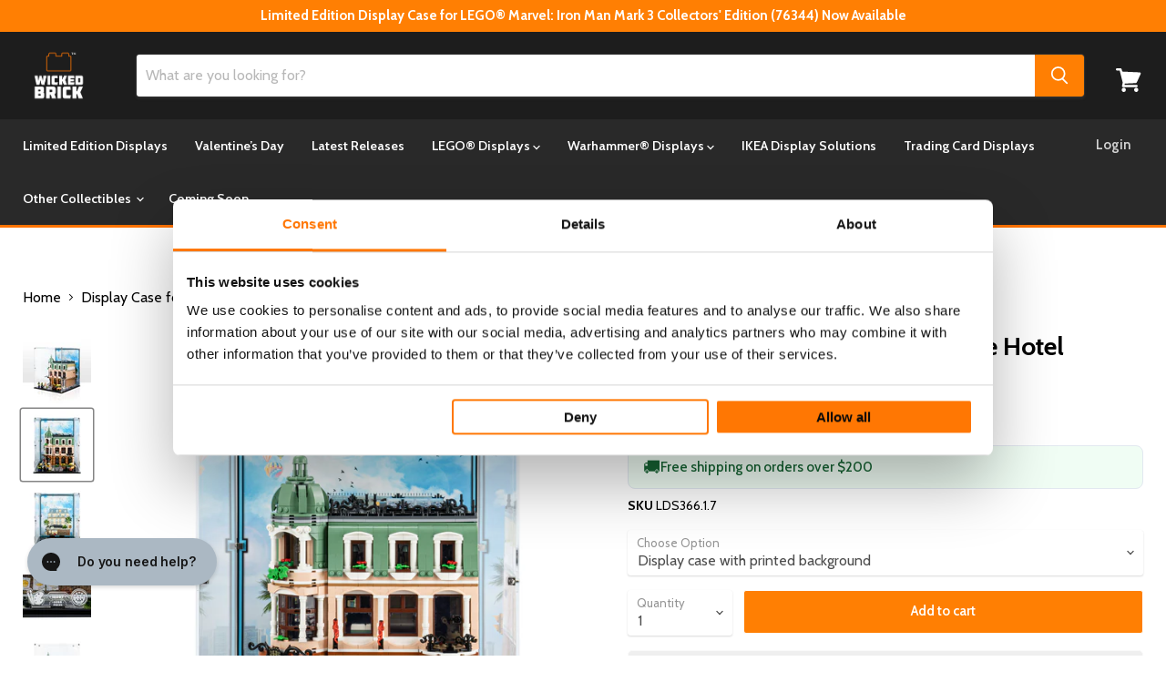

--- FILE ---
content_type: text/css
request_url: https://www.wickedbrick.com/cdn/shop/t/249/assets/custom.css?v=69977933385969200871768986337
body_size: 1324
content:
/** Shopify CDN: Minification failed

Line 390:16 Expected identifier but found whitespace
Line 390:17 Unexpected "10px"

**/
.videoblovk iframe {
    position: absolute;
    left: 0;
    width: 100%;
    height: 300%;
    top: -100%;
}

.cart-total {
    max-width: 100%;
    margin-left: auto;
}
.cart-messages {
    background: #292929;
    padding: 10px;
    margin-bottom: 15px;
    color: #fff;
}
.cart-messages>h5 {
    margin: 0px;
    padding-bottom: 9px;
}
.cart-messages p {
    margin: 0px;
}
.readydiv {
    display: flex;
    align-items: center;
    justify-content: space-between;
    margin: 10px 0px;
    padding: 10px;
    border: 1px solid #f9f9f9;
    
    background: #efefef;
    box-shadow: 0px 0px 15px #fff;
    border-radius: 5px;
}
.iconready {
    flex: 0 0 20px;
    max-width: 20px;
}
.readytxt {
    flex: 0 0 100%;
    max-width: calc(100% - 34px);
}
.readytxt span {
    font-weight: 600;
}
.readytxt p {
    margin: 0px;
    color: #6d6a6a;
    font-size: 14px;
}
.iconready img {
    width: 100%;
    max-width: 100%;
}
p.deldetails.holitxt {
    background: #ff7f03;
    color: #fff;
    border-radius: 4px;
}
p.deldetails.ready {
  background: #47dc77;
  /* color: #fff; */
  /* border-radius: 4px; */
}

p.deldetails.wb8 {
  background: #b80d0d;
  color:#fff;
  /* color: #fff; */
  /* border-radius: 4px; */
}

.readydiv.holiready {
    background: #ff7f03;
}
.readydiv.holiready .readytxt p, .readydiv.holiready .readytxt span {
    color: #fff;
}
p.deldetails {
    margin: 0.625rem 0px 0px;
    font-size: 13px;
    background: #ccc;
    padding: 5px 15px;
    border-radius: 17px;
    display: inline-block;
}
@media screen and (min-width: 1024px){
  nav.site-navigation span.site-header__account-links {
    flex-direction: row;
}
header.custom_header #site-header-nav nav.site-navigation>ul.site-header-actions li {
    display: flex;
    justify-content: flex-end;
        align-items: center;
}
nav.site-navigation span.site-header__account-links a {
    margin: 0;
}
header.custom_header #site-header-nav nav.site-navigation>ul.site-header-actions li span.site-header__account-icon {
    padding-right: 12px;
}
  header.custom_header .site-logo-image {
    max-height: 76px;
  }  
  header.custom_header .site-header-main{
    padding-top: 10px;
  }
  header.custom_header .site-header-logo{
    min-width: 100px;
  }
  header.custom_header nav.site-navigation{
    background-color: #292929
  }
  header.custom_header .small-promo-enabled {
    margin-right: 4.9rem;
  }
  header.custom_header #site-header-nav{
    border-bottom: 3px solid #ff7303;
  }
  header.custom_header #site-header-nav nav.site-navigation > ul.site-header-actions li{
/*     display: inline-block; */
    margin-right: -7px;
  }
  header.custom_header #site-header-nav nav.site-navigation > ul.site-header-actions li a{
    opacity: .8;
    font-size: .9375rem;
    position: relative;
    display: inline-block;
    padding: 12px;
  }

  .highlights-banner .highlights-banner__content {
    padding-top: 15px;
    padding-bottom: 15px;
    align-items: center;
  }
  .highlights-banner .highlights-banner__text {
    padding-right: 1rem;
  }
  .highlights-banner .highlights-banner__text > span{
    font-size: 1rem;
    line-height: 19px;
    margin: 0;
    display: block;
  }
  .shopify-section.product--section .product-main .swym-button-bar.swym-wishlist-button-bar{
    margin: 0;
    display: block;
    text-align: center;
  }
  .shopify-section.product--section .product-main .swym-button-bar.swym-wishlist-button-bar .swym-btn-container .swym-button{
    margin-top: 15px;
    font-size: 18px;
    height: auto;
    width: auto;
    text-indent: 0px;
    line-height: normal;
    padding-left: 23px;
  }
  .shopify-section.product--section .product-main .swym-button-bar.swym-wishlist-button-bar .swym-btn-container .swym-button::after {
    font-size: 18px;
    color: #ff7f03 !important;
    font-size: 18px;
    color: #ff7f03 !important;
    left: 0;
    width: auto;
    top: 6px;
  }
  .shopify-section.product--section .product-main .swym-button-bar.swym-wishlist-button-bar .swym-btn-container .swym-button .swym-tooltip{
    position: relative;
    visibility: visible;
    color: #cacaca;
    text-align: left;
    padding-top: 5px;
  }
  .shopify-section.product--section .product-main .swym-button-bar.swym-wishlist-button-bar .swym-btn-container .swym-button .swym-tooltip .swym-tooltip-text{
    position: static;
    color: #cacaca;
    text-align: left;
    min-width: auto;
    visibility: visible;
    opacity: 2;
    background: none;
    border: none;
    box-shadow: none;
    transition: none;
    transform: none;
    font-size: 18px;
    font-weight: 400;
    padding: 0;
  }
  .shopify-section.product--section .product-main .swym-button-bar.swym-wishlist-button-bar .swym-btn-container .swym-button.swym-added{
    opacity: 1 !important;
  }
  .shopify-section.product--section .product-main .swym-button-bar.swym-wishlist-button-bar .swym-btn-container .swym-button.swym-added .swym-tooltip .swym-tooltip-text{
    color: #cd7700
  }
  .shopify-section.product--section .product-main .swym-button-bar.swym-wishlist-button-bar .swym-btn-container .swym-button.swym-added .swym-tooltip .swym-tooltip-text a{
    color: #cacaca;
    margin-left: 15px;
    font-size: 16px;
    text-transform: none;
    text-decoration: none;
  }
    
}

/* product style */

.template-product .cpb-panels-container ul.react-tabs__tab-list .cpb-active::after {
  display:none;
}
.template-product .cpb-panels-container ul.react-tabs__tab-list {
    padding: 0;
  margin:0;
}
.template-product .cpb-panels-container ul.react-tabs__tab-list li{
       margin: 0.5rem 0;
    font-size: 1.75rem !important;
    line-height: 1.2 !important;
    color: #000 !important;
      font-family: Cabin,sans-serif;
    font-style: normal;
    font-weight: 700 !important;
    letter-spacing: 0em;
  text-transform:capitalize !important;
}

.template-product .cpb-panels-container .cpb-category-title__inner{
     font-family: Cabin,sans-serif !important;
  font-size: 18px;
}
div#product-builder .cpb-product-actions-container button {
    color: #fff;
    background-color: #ff7f03;
    border: 1px solid #ffffff;
    font-size:  1.125rem;
    padding: 0.875rem 1.75rem;
    letter-spacing: 0em;
    position: relative;
    width: 45% !important;
    padding: 0.90625rem 0.3125rem;
    border-radius:0 !important;
    font-family: Cabin,sans-serif !important; 
    text-transform:capitalize !important;
    font-weight: 600 !important;
    cursor:pointer;
}
div#product-builder .cpb-product-actions-container button:hover {
    background: rgb(255,153,53);
    border: 1px solid #ebebeb;
}
div#product-builder  .cpb-product-actions-container {
    width: 100%;
    display: flex;
    flex-direction: row;
      justify-content: flex-start;
    gap: 10px;
}
div#product-builder   button.cpb-actions-btn.cpb-add-to-cart-button{
   width: 45% !important;
border-radius:0 !important;
}
div#product-builder .sc-hzDEsm.IKTOo.cpb-agreement-wrapper label.sc-jeCdPy.dTSLHH.cpb-agreement-label {
    display: flex;
    flex-direction: row !important;
    gap: 10px;
}
.sc-bGbJRg.czlBtu.cpb-agreement-title {
    font-size: 16px;
    font-weight: normal;
    margin: 0;
      width: 95%;
     font-family: Cabin,sans-serif !important;
}

div#product-builder  .cpb-product-price{
   font-family: Cabin,sans-serif !important;
}
#product-builder .cpb-counter .cpb-counter__label, .cpb-modal-wrapper .cpb-counter .cpb-counter__label{
     font-family: Cabin,sans-serif !important;
   font-size: 16px !important;
}
 #product-builder input{
     font-family: Cabin,sans-serif !important;
 }
/* Add Button Css  */
@media screen and (min-width:601px){
.shoppable-image__wrapper.mobileig img.shoppable-image__image.shopmobile, .shoppable-image__wrapper.mobileig img.shoppable-image__image.shopmobile+div {
    display: none !important;
}
.pxs-image-with-text-background.mobileimage {
    display: none;
}
}
@media screen and (min-width:720px){
.slidemain .slideshow--height-large .slideshow-slide__image-wrapper {
  height: 40vw;
}
}
@media screen and (max-width:767px){
div#product-builder .cpb-product-actions-container button {
  width: 45% !important;
}
  div#product-builder button.cpb-actions-btn.cpb-add-to-cart-button {
    width: 45% !important;
}
}
@media screen and (max-width:600px){
.mobileig img.shoppable-image__image.shopdskt, .mobileig img.shoppable-image__image.shopdskt+div {
    display: none !important;
}
.pxs-image-with-text-background.desktopimg {
    display: none;
}
}


/* ==========================================================================
# Scrollbar Carousel - Styling
========================================================================== */
.js-scrollbar {
  position: relative;
  width: 100%;
  height: 15px;
  background-color: #F5F5F6;
  border: 2px solid #FFF;
  border-radius: 20px;
  overflow: hidden;
  cursor: grab;
}

.js-scrollbar-thumb {
  position: absolute;
  top: 0;
  left: 0;
  width: 33%;
  height: 100%;
  background-color: #000;
  border-radius: 20px;
  border: 2px solid #FFF;
  cursor: grabbing;
  transition: all .1s ease;
}
.flex, .child-flex>* {
  flex: inherit !important;
}

.hidden-scroll::-webkit-scrollbar {
  display: none;
}
.hidden-scroll {
  -ms-overflow-style: none;
  scrollbar-width: none;
}
.overflow-x-scroll {
  overflow-x: scroll;
}
.flex-row {
  flex-direction: row;
}
.w-full {
  width: 100%;
}
.flex {
  display: flex;
}
.relative {
  position: relative;
}

.logolist--item {
  margin: 0 10px !important;
  display: flex;
  justify-content: center;
}

/*
#lb-cart-progress-bar {
  border: 1px solid #ff7703; /* change #000 to your preferred colour */
  border-radius: 10px;
  padding: 10px;
}
*/

.lb-gpp-product-title {overflow: visible !important; 
padding:10px;}


--- FILE ---
content_type: text/javascript; charset=utf-8
request_url: https://www.wickedbrick.com/en-ca/products/display-case-for-lego-boutique-hotel-10297.js
body_size: 2217
content:
{"id":6863111356463,"title":"Display Case for LEGO® Boutique Hotel (10297)","handle":"display-case-for-lego-boutique-hotel-10297","description":"\u003ch2\u003e\u003cstrong\u003eProudly protect and display your LEGO® Boutique Hotel build with our bespoke display case.\u003c\/strong\u003e\u003c\/h2\u003e\n\u003cp\u003eCommemorating 15 years of the LEGO® modular buildings series, the LEGO® Boutique Hotel is a beautiful and intricate collectors piece. Give it the pride of place it deserves with our premium display case. \u003cspan data-mce-fragment=\"1\"\u003eUpgrade your display with our exclusive Wicked Brick® in-house designed custom themed background.\u003c\/span\u003e\u003c\/p\u003e\n\u003ch3\u003e\u003cb\u003eSpecial Features:\u003c\/b\u003e\u003c\/h3\u003e\n\u003cul\u003e\n\u003cli style=\"font-weight: 400;\"\u003e\n\u003cspan style=\"font-weight: 400;\"\u003eShield your LEGO® Boutique Hotel\u003c\/span\u003e\u003cb\u003e \u003c\/b\u003e\u003cspan style=\"font-weight: 400;\"\u003eset against being knocked and damaged for peace of mind.\u003c\/span\u003e\n\u003c\/li\u003e\n\u003cli style=\"font-weight: 400;\"\u003e\u003cspan style=\"font-weight: 400;\"\u003eSimply lift the clear case up from the base for easy access and secure it back in the grooves once you're done for ultimate protection.\u003c\/span\u003e\u003c\/li\u003e\n\u003cli style=\"font-weight: 400;\"\u003e\u003cspan style=\"font-weight: 400;\"\u003eTwo tiered 10mm black high-gloss display base connected by magnets, containing embedded studs to place the set onto. \u003c\/span\u003e\u003c\/li\u003e\n\u003cli style=\"font-weight: 400;\"\u003e\u003cspan style=\"font-weight: 400;\"\u003eSave yourself the hassle of dusting your build with our dust free case.\u003c\/span\u003e\u003c\/li\u003e\n\u003cli style=\"font-weight: 400;\"\u003e\u003cspan style=\"font-weight: 400;\"\u003eThe base also features clear informational plaque displaying the set number and piece count.\u003c\/span\u003e\u003c\/li\u003e\n\u003cli style=\"font-weight: 400;\"\u003e\u003cspan style=\"font-weight: 400;\"\u003eDisplay your minifigures alongside your build using our embedded studs. \u003c\/span\u003e\u003c\/li\u003e\n\u003cli\u003e\n\u003cspan\u003eYou have the option to enhance your LEGO® set by adding a bespoke Wicked Brick® vinyl background to your order. \u003c\/span\u003eOur themed, in-house designed and printed artwork portrays a bright street scene, the perfect backdrop for your Boutique Hotel display.\u003c\/li\u003e\n\u003c\/ul\u003e\n\u003ch3\u003e\u003cb\u003ePremium Materials:\u003c\/b\u003e\u003c\/h3\u003e\n\u003cul\u003e\n\u003cli style=\"font-weight: 400;\"\u003e\u003cspan style=\"font-weight: 400;\"\u003e3mm crystal clear Acrylic display case, assembled with our uniquely designed screws and connector cubes, allowing you to easily secure the case together.\u003c\/span\u003e\u003c\/li\u003e\n\u003cli style=\"font-weight: 400;\"\u003e\u003cspan style=\"font-weight: 400;\"\u003e5mm black gloss Acrylic base plate.\u003c\/span\u003e\u003c\/li\u003e\n\u003cli style=\"font-weight: 400;\"\u003e\u003cspan style=\"font-weight: 400;\"\u003e3mm Acrylic plaque etched with details of the build.\u003c\/span\u003e\u003c\/li\u003e\n\u003c\/ul\u003e\n\u003ch3\u003e\u003cb\u003eSpecification:\u003c\/b\u003e\u003c\/h3\u003e\n\u003cp\u003e\u003cb\u003eDimensions (external): \u003c\/b\u003e\u003cspan style=\"font-weight: 400;\"\u003eWidth: 32cm, Depth: 37cm, Height: 39.3cm\u003c\/span\u003e\u003c\/p\u003e\n\u003cp\u003e\u003cb\u003eCompatible LEGO® Set: 10297\u003c\/b\u003e\u003c\/p\u003e\n\u003cp\u003e\u003cspan style=\"font-weight: 400;\"\u003eAge: 8+\u003c\/span\u003e\u003c\/p\u003e\n\u003ch3\u003e\u003cb\u003eIs the LEGO set included? \u003c\/b\u003e\u003c\/h3\u003e\n\u003cp\u003e\u003cspan style=\"font-weight: 400;\"\u003eThey are not included. Those are sold separately. If you haven't got your LEGO® set yet, you can purchase it directly through the LEGO® online shop \u003c\/span\u003e\u003ca href=\"https:\/\/www.lego.com\/en-gb\/product\/boutique-hotel-10297?CMP=AFC-AffiliateUK-v96hIQNw4T8-3897218-333614-1\"\u003e\u003cb\u003ehere\u003c\/b\u003e\u003c\/a\u003e\u003cspan style=\"font-weight: 400;\"\u003e.\u003c\/span\u003e\u003c\/p\u003e\n\u003ch3\u003e\u003cb\u003eWill I need to build it? \u003c\/b\u003e\u003c\/h3\u003e\n\u003cp\u003e\u003cspan style=\"font-weight: 400;\"\u003eOur products come in kit form and easily click together. For some, you may need to tighten a few screws, but that’s about it. And in return, you’ll get a sturdy and secure display.\u003c\/span\u003e\u003c\/p\u003e\n\u003ch3\u003e\u003cb\u003eWhen will it be delivered? \u003c\/b\u003e\u003c\/h3\u003e\n\u003cp\u003e\u003cspan style=\"font-weight: 400;\"\u003eWe make every display case by hand. And ship them to every corner of the globe. Delivery times change depending on our workload. Please check the \u003c\/span\u003e\u003ca href=\"https:\/\/www.wickedbrick.com\/pages\/delivery\"\u003e\u003cb\u003edelivery page\u003c\/b\u003e\u003c\/a\u003e\u003cb\u003e.\u003c\/b\u003e\u003cspan style=\"font-weight: 400;\"\u003e It will tell you how quickly we’ll get your item from our factory to your front door.\u003c\/span\u003e\u003c\/p\u003e","published_at":"2023-03-24T11:31:07+00:00","created_at":"2022-02-03T09:15:07+00:00","vendor":"Wicked Brick","type":"","tags":["15OFF","Architecture and Scenes","Display Case","Icons","januarysale","LEGO","Standard","StandardLeadTime"],"price":13900,"price_min":13900,"price_max":15900,"available":true,"price_varies":true,"compare_at_price":null,"compare_at_price_min":0,"compare_at_price_max":0,"compare_at_price_varies":false,"variants":[{"id":40574023729199,"title":"Display case with printed background","option1":"Display case with printed background","option2":null,"option3":null,"sku":"LDS366.1.7","requires_shipping":true,"taxable":true,"featured_image":{"id":30826196500527,"product_id":6863111356463,"position":2,"created_at":"2022-02-24T10:32:18+00:00","updated_at":"2023-01-06T15:31:58+00:00","alt":null,"width":2048,"height":2048,"src":"https:\/\/cdn.shopify.com\/s\/files\/1\/1881\/2599\/products\/LDS366-CASE-FULL.jpg?v=1673019118","variant_ids":[40574023729199]},"available":true,"name":"Display Case for LEGO® Boutique Hotel (10297) - Display case with printed background","public_title":"Display case with printed background","options":["Display case with printed background"],"price":15900,"weight":4000,"compare_at_price":null,"inventory_management":null,"barcode":"5056743913331","featured_media":{"alt":null,"id":23206611648559,"position":2,"preview_image":{"aspect_ratio":1.0,"height":2048,"width":2048,"src":"https:\/\/cdn.shopify.com\/s\/files\/1\/1881\/2599\/products\/LDS366-CASE-FULL.jpg?v=1673019118"}},"quantity_rule":{"min":1,"max":null,"increment":1},"quantity_price_breaks":[],"requires_selling_plan":false,"selling_plan_allocations":[]},{"id":40574023761967,"title":"Display case","option1":"Display case","option2":null,"option3":null,"sku":"LDS366.1.5","requires_shipping":true,"taxable":true,"featured_image":{"id":30826196336687,"product_id":6863111356463,"position":5,"created_at":"2022-02-24T10:32:18+00:00","updated_at":"2023-01-06T15:31:58+00:00","alt":null,"width":2048,"height":2048,"src":"https:\/\/cdn.shopify.com\/s\/files\/1\/1881\/2599\/products\/LDS366---CLEAR-FULL.jpg?v=1673019118","variant_ids":[40574023761967]},"available":true,"name":"Display Case for LEGO® Boutique Hotel (10297) - Display case","public_title":"Display case","options":["Display case"],"price":13900,"weight":4000,"compare_at_price":null,"inventory_management":null,"barcode":"5056743913348","featured_media":{"alt":null,"id":23206611681327,"position":5,"preview_image":{"aspect_ratio":1.0,"height":2048,"width":2048,"src":"https:\/\/cdn.shopify.com\/s\/files\/1\/1881\/2599\/products\/LDS366---CLEAR-FULL.jpg?v=1673019118"}},"quantity_rule":{"min":1,"max":null,"increment":1},"quantity_price_breaks":[],"requires_selling_plan":false,"selling_plan_allocations":[]}],"images":["\/\/cdn.shopify.com\/s\/files\/1\/1881\/2599\/products\/LDS366--new-hero.jpg?v=1673019118","\/\/cdn.shopify.com\/s\/files\/1\/1881\/2599\/products\/LDS366-CASE-FULL.jpg?v=1673019118","\/\/cdn.shopify.com\/s\/files\/1\/1881\/2599\/products\/LDS366-CASE-BACKGROUND.jpg?v=1673019118","\/\/cdn.shopify.com\/s\/files\/1\/1881\/2599\/products\/LDS366-D2.jpg?v=1673019118","\/\/cdn.shopify.com\/s\/files\/1\/1881\/2599\/products\/LDS366---CLEAR-FULL.jpg?v=1673019118","\/\/cdn.shopify.com\/s\/files\/1\/1881\/2599\/products\/LDS366-EMPTY-CASE.jpg?v=1673019118","\/\/cdn.shopify.com\/s\/files\/1\/1881\/2599\/products\/Generic-Detail_d988cbae-21ec-4872-be43-fb0b0b234324.jpg?v=1673019118","\/\/cdn.shopify.com\/s\/files\/1\/1881\/2599\/products\/generic-detail-3_2f974fd0-582d-4201-a4ea-251290603d79.jpg?v=1673019118"],"featured_image":"\/\/cdn.shopify.com\/s\/files\/1\/1881\/2599\/products\/LDS366--new-hero.jpg?v=1673019118","options":[{"name":"Choose Option","position":1,"values":["Display case with printed background","Display case"]}],"url":"\/en-ca\/products\/display-case-for-lego-boutique-hotel-10297","media":[{"alt":null,"id":25164633964591,"position":1,"preview_image":{"aspect_ratio":1.0,"height":2048,"width":2048,"src":"https:\/\/cdn.shopify.com\/s\/files\/1\/1881\/2599\/products\/LDS366--new-hero.jpg?v=1673019118"},"aspect_ratio":1.0,"height":2048,"media_type":"image","src":"https:\/\/cdn.shopify.com\/s\/files\/1\/1881\/2599\/products\/LDS366--new-hero.jpg?v=1673019118","width":2048},{"alt":null,"id":23206611648559,"position":2,"preview_image":{"aspect_ratio":1.0,"height":2048,"width":2048,"src":"https:\/\/cdn.shopify.com\/s\/files\/1\/1881\/2599\/products\/LDS366-CASE-FULL.jpg?v=1673019118"},"aspect_ratio":1.0,"height":2048,"media_type":"image","src":"https:\/\/cdn.shopify.com\/s\/files\/1\/1881\/2599\/products\/LDS366-CASE-FULL.jpg?v=1673019118","width":2048},{"alt":null,"id":23206611615791,"position":3,"preview_image":{"aspect_ratio":1.0,"height":2048,"width":2048,"src":"https:\/\/cdn.shopify.com\/s\/files\/1\/1881\/2599\/products\/LDS366-CASE-BACKGROUND.jpg?v=1673019118"},"aspect_ratio":1.0,"height":2048,"media_type":"image","src":"https:\/\/cdn.shopify.com\/s\/files\/1\/1881\/2599\/products\/LDS366-CASE-BACKGROUND.jpg?v=1673019118","width":2048},{"alt":null,"id":23206611714095,"position":4,"preview_image":{"aspect_ratio":1.0,"height":2048,"width":2048,"src":"https:\/\/cdn.shopify.com\/s\/files\/1\/1881\/2599\/products\/LDS366-D2.jpg?v=1673019118"},"aspect_ratio":1.0,"height":2048,"media_type":"image","src":"https:\/\/cdn.shopify.com\/s\/files\/1\/1881\/2599\/products\/LDS366-D2.jpg?v=1673019118","width":2048},{"alt":null,"id":23206611681327,"position":5,"preview_image":{"aspect_ratio":1.0,"height":2048,"width":2048,"src":"https:\/\/cdn.shopify.com\/s\/files\/1\/1881\/2599\/products\/LDS366---CLEAR-FULL.jpg?v=1673019118"},"aspect_ratio":1.0,"height":2048,"media_type":"image","src":"https:\/\/cdn.shopify.com\/s\/files\/1\/1881\/2599\/products\/LDS366---CLEAR-FULL.jpg?v=1673019118","width":2048},{"alt":null,"id":23206611746863,"position":6,"preview_image":{"aspect_ratio":1.0,"height":2048,"width":2048,"src":"https:\/\/cdn.shopify.com\/s\/files\/1\/1881\/2599\/products\/LDS366-EMPTY-CASE.jpg?v=1673019118"},"aspect_ratio":1.0,"height":2048,"media_type":"image","src":"https:\/\/cdn.shopify.com\/s\/files\/1\/1881\/2599\/products\/LDS366-EMPTY-CASE.jpg?v=1673019118","width":2048},{"alt":null,"id":23206611517487,"position":7,"preview_image":{"aspect_ratio":1.0,"height":2048,"width":2048,"src":"https:\/\/cdn.shopify.com\/s\/files\/1\/1881\/2599\/products\/Generic-Detail_d988cbae-21ec-4872-be43-fb0b0b234324.jpg?v=1673019118"},"aspect_ratio":1.0,"height":2048,"media_type":"image","src":"https:\/\/cdn.shopify.com\/s\/files\/1\/1881\/2599\/products\/Generic-Detail_d988cbae-21ec-4872-be43-fb0b0b234324.jpg?v=1673019118","width":2048},{"alt":null,"id":23206611550255,"position":8,"preview_image":{"aspect_ratio":1.0,"height":2048,"width":2048,"src":"https:\/\/cdn.shopify.com\/s\/files\/1\/1881\/2599\/products\/generic-detail-3_2f974fd0-582d-4201-a4ea-251290603d79.jpg?v=1673019118"},"aspect_ratio":1.0,"height":2048,"media_type":"image","src":"https:\/\/cdn.shopify.com\/s\/files\/1\/1881\/2599\/products\/generic-detail-3_2f974fd0-582d-4201-a4ea-251290603d79.jpg?v=1673019118","width":2048}],"requires_selling_plan":false,"selling_plan_groups":[]}

--- FILE ---
content_type: application/javascript; charset=utf-8
request_url: https://searchanise-ef84.kxcdn.com/preload_data.6B6K7V6X4Y.js
body_size: 10872
content:
window.Searchanise.preloadedSuggestions=['lego star wars','star wars','speed champions','harry potter','lord of the rings','millennium falcon','minifigure display','f1 display case','minifigure display case','death star','display case','at at','wall mount','star trek','wall mounted','back to the future','millennium falcon 75192','razor crest','disney castle','one piece','home alone','star wars lego','lego f1','lego marvel','game boy','lego star wars helmets','stranger things','titanic display','lego batman','jango fett','x wing','barad dur','lego technic','lego star wars ucs','jurassic park','star destroyer','black pearl','ikea kallax','brickheadz display','display stand','dark falcon','lego batmobile','millenium falcon','avengers tower','star wars at at','limited edition','daily bugle','tie interceptor','the shire','lego star wars millenium falcon','warhammer 40k','lego venator stand','rivendell set','star trek enterprise display case','funko pop','nightmare before christmas','t rex','lego mini figure display cases','captain jack sparrow\'s pirate ship','up house','limited edition wall mounted for lego f1 collectible','mario kart','beauty and the beast','formula one','limited edition speed champions','limited edition wall mounted collectible f1 race cars','fast and furious','tie fighter','ucs jabba’s sail barge','lego venator','hogwarts castle','hocus pocus','transformers lego','lego concorde','lego art','lego display case','ucs millennium falcon','dune ornithopter','indiana jones','lego minifigure display cases','ikea billy','lego architecture','notre dame','lego star wars case','diagon alley','van gogh','spider man','home alone display case','billy bookcase','lego harry potter','custom cases','eiffel tower','jango fett starship','ghostbusters ecto-1','lego jaws','lego speed champions','snow white','lego star wars display case','lego star wars stands','milky way','dungeons and dragons','the goonies','the office','lego botanicals','limited edition optimus prime','minifigure display wall','saturn v','orient express','sail barge','limited edition f1 speed champions','limited edition technic skyline','star wars ucs razor crest','lego ninjago limited edition','at st','brick headz','space shuttle','lego icons','mclaren p1','beauty and the beast castle','iron man','star wars case','super mario','the simpsons','lego star wars at at','lego star wars display stands','warhammer display','lego delorean','starry night','mos eisley cantina','star wars display case','lego lord of the rings','imperial star destroyer','optimus prime','jack sparrow','mclaren f1','twilight house','ucs slave 1','pirates of the caribbean','endurance shackleton','lego fortnite','lego ferrari','lego rivendell','r2 d2','star wars helmet','republic gunship','speed champion','wall e','botanical garden','lego ninjago','lego star wars minifigures case','enterprise star trek','vases for lego flowers','kill team','van gogh sunflowers','red bull','lego disney','lego star wars death star','lego helmet display case','tantive iv','jurassic world','lego titanic','u wing','marvel display case','hogwarts express','lego minifigure','lamborghini sián','nigel mansell','mini figure display','speed champions formula 1','arkham asylum','ferrari f1','lego star wars minifigures','friends central perk','boba fett','star wars ucs','lightsaber display stand','lego endurance','star wars logo','minifigure case','lego space','creel house','assembly instructions','pac man','ucs at-at','bonsai tree','tie bomber','y wing','jabba sail barge','great wave','star wars stand','tyrannosaurus rex','lego porsche 911','gringotts bank','lego cases','batman batmobile','disney camera','botanical collection','ford gt','star wars helmets','star wars diorama','batmobile tumbler','lego r2d2','lego christmas','guardians of the galaxy','f1 speed champions','willy wonka','river steamboat','winnie the pooh','motorised lighthouse','battle bus','space wolves','hei hei','ferrari daytona','going merry','millenium falcon 75371','lion knights castle','x mansion','lego porsche','star fighter arc 170','wall mounted display case','bumble bee','lego star wars stand','plaque for warhammer 40,000','lego ideas','display base','krusty burger','bugatti chiron','display case star wars','ucs x wing','milky way display case','display cases','land rover defender','star wars stands','lego star wars venator-class','display case for lego','lego helmet','black series','neuschwanstein castle','lego flowers','lego up house','harry potter hogwarts','wall mount lego','game boy lego','display stands','trevi fountain','lego t rex','galaxy explorer','ayrton senna','at te','wall mounted display','lego minifigures','darth vader','nintendo nes','ghost busters','oversized miniature display case','lego display','lego titanic display cases','statue of liberty','10360 shuttle carrier aircraft','artemis space','display case for jaws','one piece lego','blacktron renegade','lego the legend of zelda great deku tree','friends apartments','lego minifigures display','ikea billy bookcase','himeji castle','captain america shield','keith haring','lego colosseum','slave one','italian riviera','land rover','aston martin','twilight the cullen house','lego star wars at at-at','viking village','lego brickheadz','light house','mini figures','display stand for lego star wars','christmas tree','notre dame de paris','goonies display','funko pop display','saturn v rocket','tranquil garden','lego rivendell display case','jedi interceptor','lego star wars helmet','soundwave display case','lego star wars venator','tuxedo cat','obi wan','lilo and stitch','hot toys','jango fett\'s firespray-class starship','mandalorian starfighter','lego display stand','ucs falcon','lego vase','pixar lamp','mercedes-amg f1','car display cases','haunted house','love lego','star wars display','dinosaur fossils','batman tumbler','imperial shuttle','the great wave','lego cars','lego transformers','lego star wars at st','x men','x wing 75355','old trafford','warhammer display cases','lord of the ring','display podium','wicked lego sets','super star destroyer','senna mclaren f1','ucs at at','lego back to the future','lego horizon','mos eisley','wall e and eve','mini figure','bad batch','windows for kallax','lego spider man','love limited edition','concorde wall mount','lego case','à wing','lego figure display cases','ferrari sf-24 f1 car','lukes landspeeder','lego stand','25th anniversary','concorde display case','lego star wars cases','batman gotham city','batman batwing','infinity gauntlet','display case for death star','lego tallneck','lego millennium falcon','ford mustang','natural history museum','lego formula 1','steamboat willie','wall display','spider verse','millennium falcon 75257','james bond','death guard','darth vader helmet','lego lamborghini','lego orient express display case','sanctum sanctorum','lego simpsons','tudor corner','lego helmets','lego tyrannosaurus rex 76968','hocus pocus display','n1 starfighter','assembly instructions for','lego wall mount','lego stands','lego star wars display stand','tree house','harry potter castle','dark angels','jango fett\'s firespray-class starship 75409','minifigure display case wall','mighty bowser','gift card','millennium falcon 75375','piranha plant','minifig display case','lego ucs','lego speed','onyx cinder','nasa apollo saturn v','gremlins gizmo','display case lego','lilo and stitch house','age of sigmar','lego star wars falcon','light saber','lego star trek','modular display case','lego disney 100','lego eiffel tower','pac-man arcade','sesame street','speed champion\'s','minifigure stand','display stand for millennium 75192','minifigure display stand','star wars display stand','lego dungeons and dragons','blood angels','lego star wars display cases','ucs republic gunship','the endurance','haunted mansion','lego jurassic park','hot wheels','speed champions f1','lego display cases','display stand star wars','doctor who','lego technic porsche gt3','star wars minifigure','williams fw14b','lego mandalorian','ucs tie','lego star','lego castle','yellow submarine','fortnite battle bus','lego daily bugle','cloud city','willy wonka & the chocolate factory','star wars sign','sith infiltrator','star wars chewbacca','lego enterprise','billy bookcase display window','gotham city','brickheadz stand','lego technic red bull','lego star wars diorama','deku tree','star destroyer 75252 display cases','jedi bob','nissan skyline','boba fett starship','lego lighthouse','ducati panigale v4 s','lego death star','cullen house','a frame cabin','shelby cobra','display star wars','ghost and phantom ii','star wars lego display cases','jazz club','luxo jr','lego wall mount display','lamborghini countach','hogsmeade village','lego star wars r2d2','batmobile classic','time machine','f1 lego','the nightmare before christmas','wall-e & eve display','k2 so','lego star wars dark falcon','hogwarts castle and grounds','international space station','lego creator','jaws display case','ucs star wars','lego galaxy','grand piano','lego star wars millenium falcon stand','taj mahal','lego minifigure display','the burrow','mercedes f1','lego 2 fast 2 furious','lion el jonson','kylo ren','lego car','ahsoka tano','display case for lego architecture','invisible hand','wars desert skiff and sarlacc pit 75396','lego star wars death star case','optimus prime display case','lego spiderman','lunar lander','ucs razor crest','jedi starfighter','black panther','coruscant gunship','stackable display case','milky way galaxy','acclamator-class assault','helmet stand','lego starry night','pirate ship','lego ghostbusters','milano guardians','display case for lego star wars','slave i','minifig display','london telephone box','lego ecto-1','medieval blacksmith','custom printed background','lego orchid','snow speeder','endurance display','lego jurassic','lego the shire','lego tree','f1 stand','book nook','lego f1 speed champions','lego star wars droideka','new york','star wars minifigures','star wars ship','ahsoka t jedi shuttle','ucs star destroyer','ucs x-wing','captain rex','little mermaid','lego botanicals display cases','lego dinosaur','white house','lego dune','lego t-rex','lego house','display shelf','minifigure series','gingerbread at-at','star wars mini figures display cases','star wars cases','lego gameboy','delorean case','collectible minifigures','peely bone','display case minifigures','star wars wall mount','disney up','mclaren mp4/4 & ayrton senna','home one','nike dunk','obi-wan kenobi starfighter','lego at at','ninjago city','central perk','aston martin db5','display case for warhammer','gringotts bank display case','wall mount star wars','lego nintendo','mona lisa','the lord of the rings','nasa artemis','lego game boy','lego star wars millenium falcon ucs','empire state building','harry potter train','black templars','avengers helicarrier','pirates of barracuda bay','star wars at at ucs','star wars helmet case','tower bridge','lego star wars razorcrest ucs','seinfeld lego case','clear display case','minifigure display case 25','vario display','stitch lego','lego city','lego hulkbuster','diagon alley wizarding shops','premium displays','star wars display cases','old trafford display case','black series helmet','sarlacc pit','lego star wars tie interceptor','jazz quartet','balrog book nook','lego one piece','bmw 1000 rr','lego avengers tower','lego disney castle','lion king','wall mounted display case for lego art','world eaters','helmet case','lego car display cases','legend of zelda','stranger things display case','lego indiana jones','medieval town square','ucs a wing','ship stand','display case lego star wars','darth maul','milenium falcon','f1 display','leonardo da vinci','lego big bang theory','warhammer display case','disney up house','lego atari','thousand sons','titanic case','star wars falcon','camp nou','battle droid','lego wall','lego friends','sherlock holmes book nook','shuttle carrier','ucs gunship','lego back to the future time machine display case','kallax window','spice girls','for lego','eiffel tower lego display case','star wars 75394','speed champions f1 display case','mario and yoshi','wicked brick','lego star wars star destroyer','lego c3po','grogu display case','sherlock holmes','light kit','warhammer plaque','lego mario','lego star wars wall mount','lego speed champions f1','the ghost','display stand for lego star wars ucs millennium falcon 75192','the wave','lego star wars logo','soundwave set','minifigures display case','space station','keith haring display','display case warhammer','lego star wars mandalorian','everyone is awesome','desert skiff','ucs venator','star fighter','minifigures display','triceratops skull','lego ucs star wars','lego batmobile 76328','elf club house','wall mount botanicals','100 minifigure display case','ikea display','lego vespa','lamborghini countach 5000 quattrovalvole','harry potter lego','lego bd-1','arkham asylum 76300','war hammer','lego minecraft','horizon forbidden west','lego voltron','batcave shadow box','wall mounted display stand','lord of the rings the shire','helmet wall mount','flower vase','star wars venator','lego star wars display','hocus pocus display case','lego star wars x wing','lego star wars x-wing','lego movie','land speeder','captain america','lego star wars display case background','lego marvel sign','executor star destroyer','midi scale','lego the office','tower of barad-dur','b wing','shuttle discovery','display case for pyramid of giza','enterprise d','mini figure display cases','lego technic porsche 911 rsr','lego star wars minifigure','lego star wars jabba','obi wan starfighter','lego at at star wars','lego star wars tie fighter','window display','x wing ucs','display vase for lego flowers clear','daily bugle display case','f1 cars','ucs at st','mini fig','vario display stand','lego van gogh','smeagol and deagol','star wars 25th anniversary display case','kylo ren shuttle','love case','london skyline','the black pearl','batman forever','lego star wars figures case','wall art','lego star wars slave 1','tall neck','lego batwing 1989','warhammer 40k display','bag end','boutique hotel','lightning mcqueen','f1 ferrari','bespin duel','lego star wars brickheadz','wall mounts','peter pan','a frame','throne room','hedwig collectors edition case','ghostbusters firehouse','home alone house','doms dodge charger','wicked lego','pod racer','star wars at-at','bat wing','sanderson sisters','luke skywalker','da vinci','black falcon','lego star destroyer','lego star wars jango fett display case','lego star wars ship','upside down','star wars lego stands','boarding the tantive','lego star wars at te','vw campervan','london bus','car display','muppets display','lego star wars arc 170','space lego','japanese garden','uv protection','trench run','sunflowers display','lego house exclusive','lego star wars helmet case','mandalorian helmet','lego modular','horus heresy','sonic lego case','halloween wreath','limited edition jango fett','f1 red bull','wall mounted display case for lego','millenium falcon stand','endless war','display minifigures','ucs death star','lego mclaren','lego 3 in 1','plaque for warhammer 40,000 kill team','infinity gauntlet display case','daytona sp3','jabbas sail barge','lego dune ornithopter','eldorado fortress','lego a wing','assembly square','lego icon','back plate','display stand lego star wars','lego super star destroyer 10221','minifigure podium','lego dc','enterprise ncc-1701-d','lego f1 display','lego transformers case','ucs wing','lego razor crest','lego mercedes','lego nasa','lego up','mecha team leader','sonic the hedgehog','lego notre-dame','disney villain','display case lego wicked','captain jack','how to train your dragon','gift with purchase','formula one lego displays','display case for lego minifigures','lego speed champions display','star wars wall','venator stand','lego trex','fast furious','christmas lego','peugeot 9x8','f1 car','fast & furious','dancing figures','lego milky way','blood bowl','the orient express train 21344','warhammer age of sigmar','the mandalorian','wall mounted case','disney lego','lightsaber stand','apollo lunar','yamaha mt-10','cubes screws','wall mounted star wars','wall mount display','star wars at st','at at helmet','love lego case','imperial light cruiser','grogu with hover pram','star wars yoda','20th anniversary','acrylic display case','lego star wars at at ucs','emperors throne room','apollo saturn v','lego star wars at-at','brick link','winter village','lego star wars helmets display case','limited edition technic f1','millennium falcon 75105','wicked brick points','old fishing store','lego star wars millennium falcon','at-st walker','nissan skyline gt r34','shuttle carrier aircraft','the batman','thor hammer','lego falcon','lego avengers','n-1 starfighter','the flintstones','billy window','sanderson sisters cottage','lego dinosaur fossils tyrannosaurus rex','lego barad-dur','mini figures display cases','lego pirates','the pyramid giza','star wars minifigure case','lego love','warhammer army display','nightmare before','acrylic case','insect collection','astra militarum','batman animated series','lego hogwarts','lego star wars snowspeeder','tron legacy','disney train','lego ford gt','lego black pearl','van gogh starry night','warhammer 40k display case','optimus prime and bumblebee','nasa artemis space launch system','lego home alone','for kallax','star war','lego batman case','steam boat','warhammer tyranids','lego car display','dagobah jedi training','lego flower','lego sian','stand lego star wars','lego figures','the evolution of stem','star destroyer 75252','avenger tower','ferrari f40','lego batwing','santa’s sleigh','lego ship','lego millenium falcon','back to future','phone box','star wars 75389','lego star wars ucs stand','lego technics','r2d2 c3po chewbacca','nemesis claw','fathers day','millennium falcon display case','transformers bumblebee','bara dur','ucs millennium falcon 75192','display stands for lego star wars','lego 1989 batmobile','mars rover','millennium falcon stand','lego botanical','big bang','f1 minifigure case','star wars landspeeder','malfoy manor','light saber stand','cubes and screws','angels of death','magic of disney','lego jurassic world','ucs tie fighter','marvel tower','christmas dice tower','display case for minifigures','snow white cottage case','lego star wars sign','lego fast and furious','harry potter diagon alley','lego blacktron','lego bonsai','x-men mansion','lord rings','ucs stand','star wars black series','lego star wars gunship','lego batmobile 76139','lego spider-man','mickey and minnie','flying machine','minifig case','lego star wars 25th','lego art love set','i am groot','animal crossing','lego star wars mini figure case','lego star wars droid','lego limited edition','lego love case','lego star wars 75192','barracuda bay','camaro z28','millennium falcon ucs','display risers','u wing stand','lego beauty and the beast','lego iron man','falcon stand','lego jaws display case','f1 icons','made to order','alpine lodge','star wars at at-at','police station','looney tunes','cases with clear background','wall display case','lego minifigure stand','ready to ship','lego disney castle display case','star wars lego helmet','lego twilight','lego batman tumbler','helmet display','mini cooper','the milano','telephone box','technic cases','lego speed champion','lego star trek enterprise','french cafe','lego death star case','coming soon','lego star wars bb-8','lego zelda','adeptus custodes','dice tower','lego star wars minifigure display cases','ucs jango fett','lego star wars figures','f1 wall mount','lucky bamboo','pin board','star wars lightsaber','grey knights','love art','thanos gauntlet','bat mobile','c3po display case 75398','nintendo game boy','lego display stands','lego lord of the rings display case','warhammer clear','lego globe','lego postcard','lego head display case','ferrari sf-24','display base christmas','star wars minifig','adepta sororitas','lego x-wing','stand star wars','ucs landspeeder','typewriter stand','lord of rings','jurassic park t rex','batman animated','over the moon','mini disney castle','spiderman minifigures','fantastic four','car stands','santa’s visit','star wars x wing','marvel display','anakin starfighter','lego star wars sail barge','young simba','warhammer army','marvel sign','minifigure display case one','rocket racoon','death korps','lego cat','the creel house','71043 display case','display case globe','river steamboat cases','2 fast 2 furious','beatles yellow submarine','falcon millennium','lego treehouse','the dark falcon','minifigure stands','discovery shuttle','lego harry potter castle','display lego minifigure','r2d2 c3po','obi wan kenobi','smeagol and','display shelves','space ship','speed champion display case','dr strange','f1 mercedes-amg','hogwarts icons','modular building','brick head','pin display','twilight house display case','mario kart mario & standard kart','lego shire','moon rover','plum blossom','limited edition star wars','wall mounted minifigure display','window display solution for ikea kallax × 1','thors hammer','starship collection','lord of','display case brickheadz','christmas display for lego minifigures','lego star wars jango','instructions for display','the justifier','lego star wars imperial star destroyer','display case for f1 lego','walt disney tribute camera','lego lotr','speed champions display','dr who','new york skyline','lego viking village','up limited edition','lego artemis','figure display','privet drive','ahsoka interceptor','brick heads','lego fender','lego minifigures case','inquisitor transport scythe','star wars wall mounted display','bumblebee robot','modular minifigure','75243 slave i 20th anniversary edition','formula one case','da vinci flying machine','vincent van gogh','display case for lego imperial star destroyer 75394','mini figure display case','75379 r2-d2','the child','lego train','at at walker','lego space shuttle','harley davidson','black millennium falcon','jack sparrows ship','lego pirates of the caribbean','lego mustang','lion knight','lego sunflowers','disney minifigure','lego figure display','lego nigel mansel','need for speed','space shuttle 10283','mini fig display','lego tumbler','minifigure wall','horizon forbidden','neuschwanstein castle 21063','limited edition display case','at-te walker','lego head','vehicle stands','mclaren p1 display','hulk buster','lego x wing','lego hogwarts castle','star wars mini figures','helmet star wars','the razor crest','lego star wars minifigures display','upscaled minifigure','wall mounted lego','star wars minifigure display','hey hey','display case 75331','dark millenium falcon','batman lego','lego vases','tie striker','lego ferrari display case','display case lego nasa','enator-class republic attack cruiser 75367','star wars lego at st','pixar luxo','darth maul sith infiltrator','lego star wars 25th anniversary','display case for lego brickheadz','atari display','advent calendar','wall mounted tiered display cases for lego minifigures','betrayal at cloud city','rivendell display','star wars at','lego ducati','lego art wall mounted','falcon millenium','red dragon','stand for lego','lego icons case','lego bugatti','lego star wars razorcrest','limited edition display case for lego icons the endurance 10335 and shackleton’s lifeboat 40729','funko po','lego minifigure display cases wall','display stand for lego','star wars death star','lucky cat','lego shelf','connector cubes','james bond lego car','lego tie fighter','warhammer ultramarines','miniature display case','lego nintendo entertainment','imperial fists','f1 speed','t rex skull','display case 75313','mos espa','car stand','starry night case','pickup truck','gingerbread house','x wing stand','porsche 911 rsr','skeleton crew','medieval town','bts dynamite','captain rex helmet','lego goonies','typewriter case','x wing 75301','minecraft display','star wars figures','bmw motorcycle','lego star wars cantina','general grievous\'s','display case clear','luke landspeeder','gaming room','lego star wars republic gunship','iron man mark 3','play stand for','v 19 stand','space case','car cases','43008 nike dunk','lego jango fett','c-3po and r2-d2','large display case','lego frame','lego star wars millenium falcon case','lego wicked','lego christmas display case','lego star wars starfighter','yoda starfighter','light cruiser','bowser lego','lego star wars ahsoka','avengers quinjet','limited edition display case for lego jurassic world dinosaur fossils triceratops skull 76969','star wars r2d2','star wars millennium falcon','display for lego cars','barad dur case','venator-class republic attack cruiser','tudor corner case','lego red phone box','lego concorde wall mount','family tree','ducati panigale','lego diorama','minifigure display 300','speed champions cars','toothless set','necron case','lego star wars jango fett','boba fett helmet','minifigure star wars','display lego','marvel lego','lego f1 ferrari','lego mini figure','lego land rover','marvel avengers tower','death star case','black series helmet case','adidas originals','lego helmet display','display f1','star wars lego dark millenium falco','flight stand','extra large','scale up','marvel minifigures','lego marvel display case','lego pac man','lego ninjago minifigures','lego ferrari f1','figure stand','tantive iv display stand','red bull f1','harry potter minifigures','lego technic ferrari','night lords','mini figure case','lightsaber case','up house limited edition','final battle','display case for','harry potter hedwig','mercedes amg','star wars lego at at','san francisco','technic mercedes-amg','mini castle','c 3po','wall displays','arcade machine','iron man busts','star wars ship display stands','easter sale','wand display','mini orchid','roller coaster','single display case','arc-170 starfighter','medieval village','diorama star wars','2022 ford gt','f1 mclaren','no way home','post office','halloween display','fender stratocaster','display window','f1 minifigure','winnie the pooh lego','lego london','lego stranger things set','lego star stands','formula 1 speed champions','f1 grid','wall cases','ecto one','plaque warhammer','speed champion f1','notre dame cathedral','lego defender','ford raptor','minifigure cases','nasa apollo','falcon case','ucs xwing','black friday','lego wall mounted','miles morales','75367 venator class','star wars lego helmets','brickheadz display case','lego technic ferrari daytona sp3','de lorean','lego displays','lego star wars ship stand','star wars lego stand','star wars head','wall mount f1','minifigure display podium','single minifigure display case','lego star wars millenium','imperial droid','falcon ucs','display case for lego millennium 10179','space marine','display case for lego nes','ucs at-st','76419 display case','leonardo da vinci flying machine','lego mini figure display stand','lego stranger things','lego slave 1','simpsons case','lego gunship','lego star wars c-3po','lord of the','disney castle display','limited edition display','f1 wall','trash compactor','minifig stand','lego tree house','lego insects','minifigure display cases','25th anniversary minifigure','fountain garden','lego ideas sonic the hedgehog green hill zon','display case f1','polaroid onestep','ewok village','lego museum','bad batch display stand','black templar','tim burton','star wars limited edition','halloween minifigure display','space wolves display case','delorean stand','lego mario kart','spiderman lego','vaders castle','kessel run','display case harry potter','lego star wars wall mounted','pyramid at giza','5 star war display case','lego shuttle','ucs atat','1989 lego batmobile','lego titanic display case','mothers day','mickey mouse','lego mclaren f1','f1 case','muppets minifigure','question mark','lego steamboat','lego champions','4 privet drive','lego star wars ghost','lego d&d','disney stitch','lego ghost','new year','display case 71040','lego fossil','classic batmobile','abaddon the despoiler','base plate display','tales of the space age','limited edition case','taj mahal display case','star ship','droideka display case','f1 mini','ideas typewriter','light house case','minifigures star wars','lego star wars helmet display stand','star wars tie bomber','ucs tie interceptor','lego star wars razor crest','art work','winter village collection','f1 technic','dungeon and dragons','ucs y-wing','battle pack','cards display','lego star star wars display case','display case warhammer 40k','harry potter hogsmeade','limited edition cases','wall mounted display stand for lego','beauty castle','marvel helicarrier','lego display case star wars','orchid display case','wall mounted displays','display case for lego technic','mini figure star wars','lego milky way galaxy','t rex breakout','kallax display','lego tie interceptor','classic space','lego star wars acclamator-class','lego botanical garden','lego williams','dark falcon stand','lego technic f1','razor crest stand','printed backgrounds','batman cowl','crafting table','pod race','at te walker','lego avatar','bat cave','warhammer 40,000 plaque','bo katan','lego idea','one piece baratie','lego star wars wall mount display','grand piano display case','star wars at-st','wall mount helmet','r2d2 and','star wars helm','river boat','lighting kit','lego star wars set 75402','brick headz stand','raven guard','lego r2d2 and','lego mclaren p1','display case marvel','brickheadz display podium','oracle red bull','nano gauntlet','ninjago gardens','lego f1 case','lego galaxy explorer','adeptus mechanicus','at at ucs','lego mini figures','fell beast','army case','big bang theory','diagon ally','lion knights','star wars tie','shin hati','sorting hat','a-frame cabin','across the spider verse','the batman batmobile','premium displays star wars','paddle steamboat','display stand for star wars','lego van gogh sunflowers','one piece anime','warhammer cases','display box','lego star wars tantive iv','warhammer case','lego minifig','disney cases','motorcycle display','free gift','information plaques','base plate','x-wing starfighter 75355','lego star wars mos eisley','clear case','las vegas','fortnite bus','ferrari daytona sp3','minifigure display case 100','lego architecture case','funko display','up house display case','lego batcave','e wing','fang fighter','lego wave','the lion','lego medieval','lego hedwig','lego camera','stars wars','roboute guilliman','wicket the ewok','ikea billy bookcase display','jazz quartet case','at-at display stand','ucs jango','figure plate','lego at st','mini f1','at at case','lego mini figure display','the lion king','harry potter gringotts','5 minifigure case','lego star wars y wing','star destroyer stand','display plinth','slave 1 stand','how to build','lego figure','the upside down','poinsettia plant','limited edition lego','lego flower vase','lego piano','technic car','warhammer background','old world','lego mini display cases','stackable display','series 25 minifigures','marvel minifigure','batman the animated series','ucs case','kylo ren\'s tie fighter 75179','lego dimensions','star wars helmet lego','main street','friends apartment','star lord','peugeot hybrid','lego chewbacca','dodge charger','great deku tree','millenium falcon ucs','christmas display','black pearl display case','lego gizmo','limited edition warhammer','mars perseverance','pirates of the caribbean black','james bond aston martin db5','lego all','lego star wars mtt','ork warhammer','75331 razor crest','krennic\'s shuttle','guardian dragon','disney pixar','harry potter hat','f1 car display','lego saturn v','display for lego star ship','lego 75192 display case','emerald city','simpsons house','tie ucs','lego star wars set cases','the hobbit','str wars','lego marvel stand','build instructions','moon landing','range rover','yoda display case','lego haunted house','mando starfighter','millennium falcon display','custom case','lego milano','lion castle','lego at-at','lego dark falcon','valentines vase','silent may','mclaren senna','shadow box','lego star wars head','poes x wing','speed champ','botanical flowers','mc laren','wall mount case','case for lego globe','display case for 1 lego minifigure','lego star wars midi scale millennium falcon 75375','star wars ship stand','indiana jones escape from the lost tomb','the great wave frame','tau empire','minifigures case','mini figures display','darth vader castle','beauty and beast','lego star wars diorama cases','display case for lego star wars ucs millennium falcon 75192','millenium falcon 75371 stand','santas sleigh','lego star wars case helmets','le mans','star wars display stand plaque','lego pirate','bonsai tree display case','sith fury class interceptor 9500','lego star wars land speeder','mini figure stand','coruscant guard gunship','gun ship','gift cards','star wars walker','star wars droid','sleeping beauty','ghost and phantom','lego star wars razor','tribute camera','back to','hot toy','discount code','y wing display cases','pokemon display','goonies ship display case','lego star wars sign display case','lego holiday express','minifigure display case star wars','window display solution for ikea','extra large warhammer','lds502.1.5 on','angel case','hot toys display','boarding the tantive iv','lightsaber display case','yavin 4 rebel','lego mini display','limited edition lord of the rings','snow white edition','royal clamshell','display case for lego minifigure','1/6th scale figure','holiday main street','star wars figure','redbull f1','endor speeder','black tron','t rec','barad dur limited edition','lego display case for','first order','star wars mini','lego statue of liberty','figure case','wicked movie','super mario world','history of stem','wall mounted minifigure','seinfeld display','trafalgar square','hogwarts display case','lego minifigure display case','dune atreides','love display','series 27 minifigures','star wars lego display stands','lego ucs millennium falcon stand','the office display case','jack sparrow\'s','star wars display stand lego','car displays','at st ucs','warhammer limited edition','defender 90 case','lego cat display','iron warriors','disney mini','lego star wars c','display helmets','castle disney','star wars black series display case','tatooine homestead','lego star wars 20th anniversary','advent calendar star wars','legó wall display','marvel minifigure display','t rex rampage','mario cube','lego dinosaur fossils','wall e brickheadz','lego star wars falcon ucs','paris architecture','wall mount minifigure','lego minifigure case','lego minifigures display wall','informational plaque','red five','modular minifigure case','at at driver','lego star wars helmets 4','disney case','buckingham palace','back to the','clone wars','ucs x wing stand','lego roses','lego endurance limited edition','lion el','mclaren formula','toothless display','mini fig cases','goonies ship','old trafford lego set display case','lego mclaren f1 display','lego wall art','star wars sign stand','angel and stitch','lego star wars one','75382 display case','one piece ship','harry potter book','lego eiffel tower display case','assembly instructions lego','vincent van gogh sunflowers','bad batch attack shuttle','lego back to the','lego star wars yoda','custom display case','chaos marines','display case 75398','star wars minifigure display case','jabba barge','aryton senna','beast castle','star wars lego case','x-wing starfighter','hogwarts express collectors','combat patrol','character display','x-wing ucs','at-st display','lego jabba','kill team plaque','minifigure display 100','mario yoshi','stand lego','display case for lego icons','stormcast eternals','lego limited','lego london bus','doctor strange','helmet cases','technic lamborghini','space age','ucs razorcrest','wall mounted display stand for lego technic','darth malak','ucs millennium','christmas tree and train','small stand','display riser','stitch and angel','tiered display case for minifigure','star cases','sunflowers van gogh','frozen wasteland','star war case','may 4th 2025','lego shuttle carrier aircraft','harry potter display case','lego home alone house','ucs falcon millennium','ucs lego star wars','wicked display case','venator class','lego star wars boba fett','lego star wars at','at at står wars','display case technic','dungeons and dragons lego','shark lego','adidas superstar','imperial knights','batman car','lego stitch','the milky way','lego tranquil garden','lego astronaut','display case lightsaber','brickheads displays','millenium falcon case','lego diagon alley','ucs x wing display','star wars lego helmet wall mount','icons corvette','lego ferrari 42143','dark millennium','r2d2 case','lego f1 mercede display','dungeons & dragons','at at walker display case','lego sonic','the daily bugle','disney minifigures','ucs star destroyer display case','batmobile display case','paris skyline','lord of the rings brickheadz','diagon alley shops','star wars sail barge','creel house lego case','japanese blossom','75433 jango fett','ucs death star display case','wall mount display case','display stand for lego star war','lego minifigures display cases','75355 display case','helmet wall','star wars lego helmet cases','parts and screws','background warhammer','display warhammer','lighthouse display case','billy book case','star wars kallax','jango fetts starship','lego star wars falcon stand 75192','lego star wars minifigure case','star wars minifig case','lego cases star wars','mini stands','ucs sail barge','lego helmets wall mount','ucs display case','star wars mandalorian','lego sail barge','lord of the rings shire','display case speed champions','millennium falcon case','iron hands','star wars display stands','universal stand','f1 speed champion','nigel mansel','the globe','star wars christmas','vario stand','lego notre dame','t-6 jedi shuttle','lego senna','ork plaque','display vase','vw beetle','star wars b wing','lego executor','pirate ship case','cars display','corner garage','lego star wars ucs case'];